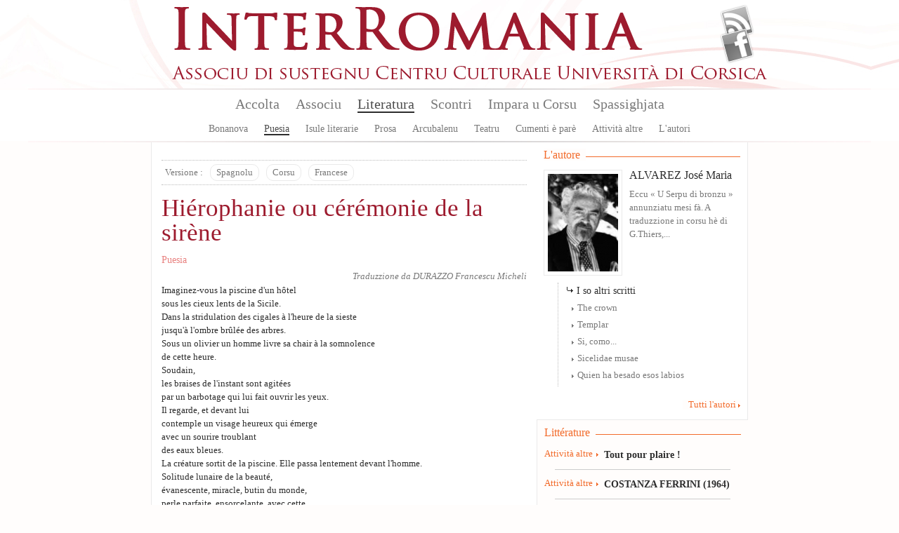

--- FILE ---
content_type: text/html; charset=utf-8
request_url: https://interromania.com/fr/literatura/puesia/hierofania-o-ceremonia-de-la-sirena-157.html?versione=francese
body_size: 9079
content:
<!DOCTYPE html PUBLIC "-//W3C//DTD XHTML+RDFa 1.0//EN"
  "http://www.w3.org/MarkUp/DTD/xhtml-rdfa-1.dtd">
<!--[if lt IE 7]> <html class="no-js lt-ie9 lt-ie8 lt-ie7" xmlns="http://www.w3.org/1999/xhtml" xml:lang="fr" version="XHTML+RDFa 1.0" dir="ltr"
  xmlns:content="http://purl.org/rss/1.0/modules/content/"
  xmlns:dc="http://purl.org/dc/terms/"
  xmlns:foaf="http://xmlns.com/foaf/0.1/"
  xmlns:og="http://ogp.me/ns#"
  xmlns:rdfs="http://www.w3.org/2000/01/rdf-schema#"
  xmlns:sioc="http://rdfs.org/sioc/ns#"
  xmlns:sioct="http://rdfs.org/sioc/types#"
  xmlns:skos="http://www.w3.org/2004/02/skos/core#"
  xmlns:xsd="http://www.w3.org/2001/XMLSchema#"> <![endif]-->
<!--[if IE 7]> <html class="no-js lt-ie9 lt-ie8" xmlns="http://www.w3.org/1999/xhtml" xml:lang="fr" version="XHTML+RDFa 1.0" dir="ltr"
  xmlns:content="http://purl.org/rss/1.0/modules/content/"
  xmlns:dc="http://purl.org/dc/terms/"
  xmlns:foaf="http://xmlns.com/foaf/0.1/"
  xmlns:og="http://ogp.me/ns#"
  xmlns:rdfs="http://www.w3.org/2000/01/rdf-schema#"
  xmlns:sioc="http://rdfs.org/sioc/ns#"
  xmlns:sioct="http://rdfs.org/sioc/types#"
  xmlns:skos="http://www.w3.org/2004/02/skos/core#"
  xmlns:xsd="http://www.w3.org/2001/XMLSchema#"> <![endif]-->
<!--[if IE 8]> <html class="no-js lt-ie9" xmlns="http://www.w3.org/1999/xhtml" xml:lang="fr" version="XHTML+RDFa 1.0" dir="ltr"
  xmlns:content="http://purl.org/rss/1.0/modules/content/"
  xmlns:dc="http://purl.org/dc/terms/"
  xmlns:foaf="http://xmlns.com/foaf/0.1/"
  xmlns:og="http://ogp.me/ns#"
  xmlns:rdfs="http://www.w3.org/2000/01/rdf-schema#"
  xmlns:sioc="http://rdfs.org/sioc/ns#"
  xmlns:sioct="http://rdfs.org/sioc/types#"
  xmlns:skos="http://www.w3.org/2004/02/skos/core#"
  xmlns:xsd="http://www.w3.org/2001/XMLSchema#"> <![endif]-->
<!--[if gt IE 8]><!--> <html class="no-js" xmlns="http://www.w3.org/1999/xhtml" xml:lang="fr" version="XHTML+RDFa 1.0" dir="ltr"
  xmlns:content="http://purl.org/rss/1.0/modules/content/"
  xmlns:dc="http://purl.org/dc/terms/"
  xmlns:foaf="http://xmlns.com/foaf/0.1/"
  xmlns:og="http://ogp.me/ns#"
  xmlns:rdfs="http://www.w3.org/2000/01/rdf-schema#"
  xmlns:sioc="http://rdfs.org/sioc/ns#"
  xmlns:sioct="http://rdfs.org/sioc/types#"
  xmlns:skos="http://www.w3.org/2004/02/skos/core#"
  xmlns:xsd="http://www.w3.org/2001/XMLSchema#"> <!--<![endif]-->

<head profile="http://www.w3.org/1999/xhtml/vocab">
  <meta http-equiv="Content-Type" content="text/html; charset=utf-8" />
<meta name="Generator" content="Drupal 7 (http://drupal.org)" />
<link rel="canonical" href="/fr/literatura/puesia/hierofania-o-ceremonia-de-la-sirena-157.html" />
<link rel="shortlink" href="/fr/node/157" />
<link rel="shortcut icon" href="https://interromania.com/sites/all/themes/interRomania/favicon.ico" type="image/vnd.microsoft.icon" />
  <title>Hierofania o ceremonia de la sirena | InterRomania</title>
  <link type="text/css" rel="stylesheet" href="https://interromania.com/sites/default/files/css/css_xE-rWrJf-fncB6ztZfd2huxqgxu4WO-qwma6Xer30m4.css" media="all" />
<link type="text/css" rel="stylesheet" href="https://interromania.com/sites/default/files/css/css_Dp2hIfXtLQBttSNrETAl59izBieDwmNiWcsAEzZUFYE.css" media="all" />
<link type="text/css" rel="stylesheet" href="https://interromania.com/sites/default/files/css/css_GOOR5UhvF97Bm8m6z0Wq04afrxf350xu7JPbHp7ZRr4.css" media="all" />
<link type="text/css" rel="stylesheet" href="https://interromania.com/sites/default/files/css/css_PEgqAF7KBxd-vSYT8hlgGKuFVYVrlwrgx4dkwe2XAIY.css" media="all" />
<link type="text/css" rel="stylesheet" href="https://interromania.com/sites/default/files/css/css_vv4RnhqI8tXoaQju-xY5Jqwnnqtx_USYqF2iM2h73LI.css" media="all" />
<link type="text/css" rel="stylesheet" href="https://interromania.com/sites/default/files/css/css_lDQvn9gAcynM1ZdVhCSn3CHi5htBL1zNbugqr5tNx1k.css" media="print" />
  <script type="text/javascript" src="https://interromania.com/sites/default/files/js/js_vDrW3Ry_4gtSYaLsh77lWhWjIC6ml2QNkcfvfP5CVFs.js"></script>
<script type="text/javascript" src="https://interromania.com/sites/all/libraries/mediaelement/build/mediaelement-and-player.min.js?v=4"></script>
<script type="text/javascript" src="https://interromania.com/sites/default/files/js/js_IfMCH1o4K_O4ro0fwYHrd8Ci49uja6uXyqZ6ejkc3gs.js"></script>
<script type="text/javascript" src="https://interromania.com/sites/default/files/js/js_WK124eHgocsvesjYM25Tvk0rKNOQ6w37dbMmf0ftQpc.js"></script>
<script type="text/javascript" src="https://interromania.com/sites/default/files/js/js__xyxijnajhb8dt-O1mlspwiO1GeUYxgNVPji3BwP9ms.js"></script>
<script type="text/javascript">
<!--//--><![CDATA[//><!--
jQuery.extend(Drupal.settings, {"basePath":"\/","pathPrefix":"fr\/","ajaxPageState":{"theme":"interRomania","theme_token":"i7Z0OTA7J2GxMQLosoHoawTuj6loeRCZ6L-Dj010f5I","js":{"misc\/jquery.js":1,"misc\/jquery.once.js":1,"misc\/drupal.js":1,"sites\/all\/libraries\/mediaelement\/build\/mediaelement-and-player.min.js":1,"misc\/ajax.js":1,"public:\/\/languages\/fr_yD1NAkzHJ-a-j0i66MDhEVuDBpp4OfUrTWA149jlCCk.js":1,"sites\/all\/libraries\/colorbox\/jquery.colorbox-min.js":1,"sites\/all\/modules\/colorbox\/js\/colorbox.js":1,"sites\/all\/modules\/colorbox\/styles\/default\/colorbox_style.js":1,"sites\/all\/modules\/colorbox\/js\/colorbox_load.js":1,"sites\/all\/modules\/colorbox\/js\/colorbox_inline.js":1,"sites\/all\/modules\/mediaelement\/mediaelement.js":1,"sites\/all\/modules\/video\/js\/video.js":1,"misc\/progress.js":1,"sites\/all\/modules\/colorbox_node\/colorbox_node.js":1,"sites\/all\/themes\/interRomania\/scripts\/libs\/jquery-1.7.1.min.js":1,"sites\/all\/themes\/interRomania\/scripts\/plugins\/swfobject.js":1,"sites\/all\/themes\/interRomania\/scripts\/plugins\/jquery.jcarousel.min.js":1,"sites\/all\/themes\/interRomania\/scripts\/plugins\/jQuery.scrollable.js":1,"sites\/all\/themes\/interRomania\/scripts\/plugins.js":1,"sites\/all\/themes\/interRomania\/scripts\/script.js":1,"sites\/all\/themes\/interRomania\/scripts\/global.js":1},"css":{"modules\/system\/system.base.css":1,"modules\/system\/system.menus.css":1,"modules\/system\/system.messages.css":1,"modules\/system\/system.theme.css":1,"sites\/all\/libraries\/mediaelement\/build\/mediaelementplayer.min.css":1,"sites\/all\/modules\/calendar\/css\/calendar_multiday.css":1,"sites\/all\/modules\/colorbox_node\/colorbox_node.css":1,"sites\/all\/modules\/date\/date_api\/date.css":1,"sites\/all\/modules\/date\/date_popup\/themes\/datepicker.1.7.css":1,"modules\/field\/theme\/field.css":1,"sites\/all\/modules\/interRomania\/ir_dictionnaire\/ir_dictionnaire.css":1,"sites\/all\/modules\/interRomania\/ir_exercices\/styles.css":1,"sites\/all\/modules\/interRomania\/ir_homepage_lecon\/ir_homepage_lecon.css":1,"sites\/all\/modules\/interRomania\/ir_ricerca\/ir_ricerca.css":1,"sites\/all\/modules\/interRomania\/ir_spassighjata\/ir_spassighjata.css":1,"modules\/node\/node.css":1,"modules\/user\/user.css":1,"sites\/all\/modules\/views\/css\/views.css":1,"sites\/all\/modules\/ckeditor\/css\/ckeditor.css":1,"sites\/all\/modules\/colorbox\/styles\/default\/colorbox_style.css":1,"sites\/all\/modules\/ctools\/css\/ctools.css":1,"sites\/all\/modules\/video\/css\/video.css":1,"sites\/all\/modules\/print\/print_ui\/css\/print_ui.theme.css":1,"sites\/all\/themes\/interRomania\/styles\/style.css":1,"sites\/all\/themes\/interRomania\/styles\/reset.css":1,"sites\/all\/themes\/interRomania\/styles\/tools.css":1,"sites\/all\/themes\/interRomania\/styles\/global.css":1,"sites\/all\/themes\/interRomania\/styles\/layout.css":1,"sites\/all\/themes\/interRomania\/styles\/node.css":1,"sites\/all\/themes\/interRomania\/styles\/www.css":1,"sites\/all\/themes\/interRomania\/styles\/print.css":1}},"colorbox":{"opacity":"0.85","current":"{current} sur {total}","previous":"\u00ab Pr\u00e9c.","next":"Suivant \u00bb","close":"Fermer","maxWidth":"98%","maxHeight":"98%","fixed":true,"mobiledetect":true,"mobiledevicewidth":"480px"},"mediaelementAll":true,"colorbox_node":{"width":"600px","height":"600px"}});
//--><!]]>
</script>
	<!--[if lt IE 9]>
		<script src="//html5shiv.googlecode.com/svn/trunk/html5.js"></script>
		<script>window.html5 || document.write('<script src="scripts/libs/html5.js"><\/script>')</script>
	<![endif]-->
</head>
<body class="html not-front not-logged-in no-sidebars page-node page-node- page-node-157 node-type-article-litteraire i18n-fr" >
	<!--[if lte IE 7]> <link rel="stylesheet" href="styles/styles-ie.css" /> <div class="alert-ie" style="display:none"> <p><strong>Attention ! </strong> Votre navigateur (Internet Explorer 6 ou 7) présente de sérieuses lacunes en terme de sécurité et de performances, dues à son obsolescence.<br>En conséquence, ce site sera consultable mais de manière moins optimale qu'avec un navigateur récent (<a href="http://www.browserforthebetter.com/download.html" style="color: #fff;">Internet Explorer 8+</a>, <a href="http://www.mozilla-europe.org/fr/firefox/" style="color: #fff;">Firefox</a>, <a href="http://www.google.com/chrome?hl=fr" style="color: #fff;">Chrome</a>, <a href="http://www.apple.com/fr/safari/download/" style="color: #fff;">Safari</a>,...)</p> </div> <![endif]-->
<!-- IE6 -->
<!--[if lte IE 6]> <style type="text/css">img, div { behavior: url(scripts/libs/iepngfix/iepngfix.htc) } </style> <![endif]-->

  <div id="skip-link">
    <a href="#main-content" class="element-invisible element-focusable">Aller au contenu principal</a>
  </div>
    <!-- IE6 CAY LE MAL -->
<!--[if lte IE 6]> <style type="text/css">img, div { behavior: url(/site/all/themes/interRomania/scripts/lib/iepngfix/iepngfix.htc) } </style> <![endif]-->

<header role="banner" id="header">
	<div class="wpr_hdr clearfix">
			<h1 class="wpr_logo"><a href="/fr" title="InterRomania Associu di sustegnu Centru Culturale Universita di Corsica" rel="home" id="logo"><img src="https://interromania.com/sites/all/themes/interRomania/logo.png" alt="InterRomania Associu di sustegnu Centru Culturale Universita di Corsica" /></a></h1>
		    <div id="block-ir-btns-flux-block-ir-btns-flux" class="block block block-ir-btns-flux">
				<div class="content">
	    <div class="lks_web"><a href="/corsu-cismuntincu/rss.xml" title="Abonnez-vous à nos flux RSS" rel="nofollow" class="lk_rss" target="_blank">Flux Rss</a><a href="/corsu-cismuntincu/node/883" title="Suivez-nous sur FAcebook" class="lk_fb">Facebook</a></div>	</div>
</div>
	</div>
	    <nav id="wprmenu" class="wpr_menu clearfix" role="navigation"><ul class="menu"><li class="first leaf menu-mlid-396"><a href="/fr" title="">Accolta</a></li>
<li class="expanded menu-mlid-398"><a href="/fr/associu/presentazione-1.html" title="">Associu</a><ul class="menu"><li class="first leaf menu-mlid-397"><a href="/fr/associu/presentazione-1.html">Presentazione</a></li>
<li class="leaf menu-mlid-401"><a href="/fr/associu/urganizazione-2.html">Urganizazione</a></li>
<li class="leaf menu-mlid-399"><a href="/fr/associu/vita-di-lassociu-16.html" title="">Vita di l'associu</a></li>
<li class="leaf menu-mlid-400"><a href="/fr/associu/partenarii-17.html" title="">Partenarii</a></li>
<li class="leaf menu-mlid-402"><a href="/fr/associu/publicazione">Publicazione</a></li>
<li class="leaf menu-mlid-429"><a href="/fr/associu/prugramazione/annu">Prugramazione</a></li>
<li class="last leaf menu-mlid-124"><a href="/fr/contact" title="">Piglià cuntattu</a></li>
</ul></li>
<li class="expanded menu-mlid-413 active-trail"><a href="/fr/literatura" class="active-trail">Literatura</a><ul class="menu"><li class="first leaf menu-mlid-414"><a href="/fr/literatura/bonanova-7.html" title="">Bonanova</a></li>
<li class="leaf menu-mlid-415 active-trail"><a href="/fr/literatura/puesia-8.html" title="" class="active-trail">Puesia</a></li>
<li class="leaf menu-mlid-416"><a href="/fr/literatura/isule-literarie-9.html" title="">Isule literarie</a></li>
<li class="leaf menu-mlid-417"><a href="/fr/literatura/prosa-10.html" title="">Prosa</a></li>
<li class="leaf menu-mlid-418"><a href="/fr/literatura/arcubalenu-11.html" title="">Arcubalenu</a></li>
<li class="leaf menu-mlid-419"><a href="/fr/literatura/teatru-12.html" title="">Teatru</a></li>
<li class="leaf menu-mlid-824"><a href="/fr/literatura/cumenti-e-pare-50.html" title="">Cumenti è parè</a></li>
<li class="leaf menu-mlid-420"><a href="/fr/literatura/attivita-altre-13.html" title="">Attività altre</a></li>
<li class="last leaf menu-mlid-466"><a href="/fr/literatura/l-autori">L'autori</a></li>
</ul></li>
<li class="expanded menu-mlid-422"><a href="/fr/scontri">Scontri</a><ul class="menu"><li class="first leaf menu-mlid-423"><a href="/fr/scontri/baratti-14.html" title="">Baratti</a></li>
<li class="leaf menu-mlid-424"><a href="/fr/scontri/cunferenze-15.html" title="">Cunferenze</a></li>
<li class="last leaf menu-mlid-1115"><a href="/fr/scontri/attelli-91.html" title="">Attelli</a></li>
</ul></li>
<li class="expanded menu-mlid-2517"><a href="/fr/impara-u-corsu/lezzioni" title="">Impara u Corsu</a><ul class="menu"><li class="first leaf menu-mlid-2519"><a href="/fr/impara-u-corsu/lezzioni" title="">Lezzioni</a></li>
<li class="leaf menu-mlid-2527"><a href="/fr/impara-u-corsu/dizziunariu-corsu" title="">Dictionnaire</a></li>
<li class="leaf menu-mlid-2525"><a href="/fr/impara-u-corsu/vocabulariu" title="">Vucabulariu</a></li>
<li class="last leaf menu-mlid-2526"><a href="/fr/impara-u-corsu/gramatica" title="">Grammaire</a></li>
</ul></li>
<li class="last expanded menu-mlid-2612"><a href="/fr/spassighjata" title="Balades et randonnées">Spassighjata</a><ul class="menu"><li class="first leaf menu-mlid-2613"><a href="/fr/spassighjata" title="">E Spassighjate</a></li>
<li class="leaf menu-mlid-2614"><a href="/fr/spassighjata/in-i-rughjoni-488.html" title="">Spassighjata in i rughjoni</a></li>
<li class="leaf menu-mlid-2615"><a href="/fr/spassighjata/pedighja-pe-u-suminatu-492.html" title="">Pedighjà pè u suminatu</a></li>
<li class="leaf menu-mlid-2616"><a href="/fr/spassighjata/literarie-e-pedagogiche-486.html" title="">Spassighjata literarie è pedagogiche</a></li>
<li class="last leaf menu-mlid-2603"><a href="/fr/spassighjata/cumune">Spassighjata pe cumune</a></li>
</ul></li>
</ul></nav><script type="text/javascript">sMn();</script></header>

<div id="ctr" class="clearfix nohp" role="main">
	
		
	<section id="ctrmain" class="clearfix" role="content">
		
						    		
		<div class="wpr_ctr">
					
					    		    					        <div class="tabs">
		          		        </div>
      		      				    			    <div class="wpr_tabs clearfix"><div class="btn label">Versione : </div><div class="btn"><a href="/fr/literatura/puesia/hierofania-o-ceremonia-de-la-sirena-157.html" rel="nofollow" title="Vesione uriginale" class="active">Spagnolu</a></div><div class="btn"><a href="/fr/literatura/puesia/hierofania-o-ceremonia-de-la-sirena-157.html?versione=corsu" title="Versione in Corsu" rel="version" class="active">Corsu</a></div><div class="btn"><a href="/fr/literatura/puesia/hierofania-o-ceremonia-de-la-sirena-157.html?versione=francese" title="Versione in Francese" rel="version" class="active">Francese</a></div></div><article id="narticlelitteraire" class="wpr_art">
	<header class="wpr_hdr">
		<hgroup>
			<h1 class="titre_art">Hiérophanie ou cérémonie de la sirène</h1><h2 class="tag"><a href="/fr/literatura/puesia-8.html" rel="tag" title="Puesia">Puesia</a></h2></hgroup></header><div class="wpr_ctt clearfix"><div class="auteur_vers">Traduzzione da <h3 class="auteur"><a href="/fr/literatura/l-autori/durazzo-francescu-micheli-19.html" rel="tag" title="DURAZZO Francescu Micheli">DURAZZO Francescu Micheli</a></h3></div><div class="items clearfix"><div class="txt_art" id="txt0">  Imaginez-vous la piscine d'un hôtel<br />sous les cieux lents de la Sicile.<br />Dans la stridulation des cigales à l'heure de la sieste<br />jusqu'à l'ombre brûlée des arbres.<br />Sous un olivier un homme livre sa chair à la somnolence<br />de cette heure.<br />Soudain,<br />les braises de l'instant sont agitées<br />par un barbotage qui lui fait ouvrir les yeux.<br />Il regarde, et devant lui<br />contemple un visage heureux qui émerge<br />avec un sourire troublant<br />des eaux bleues.<br />La créature sortit de la piscine. Elle passa lentement devant l'homme.<br />Solitude lunaire de la beauté,<br />évanescente, miracle, butin du monde,<br />perle parfaite, ensorcelante, avec cette<br />fastueuse qualité de soie<br />de jeunesse, fraîchement sortie<br />de la brutale chrysalide enfantine<br />comme un être fabuleux, flux de Venus.<br />Elle passa lentement,<br />et s'étendit, non loin de lui, au soleil.<br />La lumière brillait sur sa peau mouillée. Et ce sourire sur sa<br />bouche, ces yeux perdus.<br />L'homme pense : « C'est quelque chose de métaphysique. En [soi-même,<br />qui se réjouit en son existence miraculeuse<br />et qui offre à ce soleil de Dieux<br />l'orgueil de son existence ».<br />Durant un long moment l'homme la contemple.<br />Il se délecte en admirant<br />sa peau luxueuse, depuis ce cou<br />de perdition<br />jusqu'à l'éclatante courbe de ses fesses ;<br />le pouvoir mythique de ces jambes brunes,<br />le duvet blond qui brille,<br />son ventre creux, ambigu,<br />sa bouche, qu'il rêve chaude,<br />ses yeux, qui soudain s'ouvrent, et regardent,<br />regardent le monde<br />voulant en faire sa conquête.<br />L'homme se sent comme sous l'effet d'un narcotique. Il se<br />dit « Étaient-ils ainsi ce sourire<br />et ces yeux, ce<br />soir de sang et de poussière<br />sur cette<br />muraille lointaine ? »<br />La créature, lentement, s'étirant<br />comme si elle se dégourdissait<br />dans son lit, au réveil, tourne<br />son visage vers lui.<br />Ces yeux brillent comme la mer.<br />Quelque chose de sauvage niche dans cette chair, comme<br />si palpitait<br />dans la force aveugle qui fit le monde,<br />cette première lumière qui sépara les ténèbres.<br />« Être mystérieux - pense l'homme -<br />qui flottes sur ma vie<br />comme la Lune sur le grand calme des mers,<br />où conduis-tu mon désir ? »<br />Alors, elle se leva. Elle passa<br />à côté de moi. Je sentis son odeur.<br />Ses yeux me frôlèrent.<br />Entre ses lèvres brillaient de petites dents.<br />Je la vis s'éloigner vers le bar.<br />« Ou peut-être - dis-je - n'es-tu rien venu<br />me donner ni me demander.<br />Seulement que je te contemple<br />et repose dans ce sortilège de ce que je suis devenu. »<br />C'était la Beauté. Création sans ombres, chair<br />glorieuse, non<br />seulement pour l'aimer,<br />pour jouir de sa grâce, mais<br />pour la vénérer comme l'un de<br />ces<br />sommets de la vie<br />où il semble que la Nature rende<br />hommage au mystère de son origine.<br />« Amour…», dis-je.<br />Et je tendis les mains vers toi.<br />Mais je ne touchai que de l'air enflammé.<br /> <br />Mais comme si la force de cette invocation<br />avait été une main caressant sa nuque,<br />la créature se retourna<br />et me regarda. Ses yeux<br />rirent. Elle se pourlécha. Ses dents brillèrent au soleil.<br />Et ce fut comme si l'air s'était fait toile<br />et qu'en elle ta beauté avait laissé son exsudation d'or.<br />Alors je compris.<br />Ce n'était pas que du Désir. Ou c'était un Désir qui brûlait<br />au-delà de toi<br />ce qui embrasait mes entrailles et ma mémoire.<br />Ce que cet être me donnait<br />c'était la dissolution dans l'instinct<br />- comme le sang chaud de l'animal chassé -,<br />la tension<br />même de l'Art. Où<br />me fondre.<br />L'anéantissement dans la Beauté.<br /> <br />« C'est la flamme qui éclaire<br />les cavernes de la Mort », me<br />dis-je.<br />Et cet homme t'adora comme un Dieu.  </div></div></div>
	<footer class="wpr_ftr"><div class="more_lk"><a href="/fr/lingua/francese-25.html" rel="tag" title="Tutti l&#039;articuli di « Francese »">Tutti l&#039;articuli di « Francese »</a></div></footer>
</article><div class="wpr_tools"><div class="wpr_tools_content clearfix"><a href="/fr/print/literatura/puesia/hierofania-o-ceremonia-de-la-sirena-157.html" class="btn_prt" target="_blank" title="Imprimer" rel="nofollow">Imprimer</a><a href="/fr/printmail/literatura/puesia/hierofania-o-ceremonia-de-la-sirena-157.html" class="btn_mail" title="Envoyer par e-mail" rel="nofollow">Envoyer par e-mail</a><a href="http://www.facebook.com/share.php?u=https%3A%2F%2Finterromania.comliteratura%2Fpuesia%2Fhierofania-o-ceremonia-de-la-sirena-157.html" class="btn_facebook" target="_blank" title="Partager sur facebook" rel="nofollow">Partager sur facebook</a><a href="http://www.twitter.com/home?status=Hierofania+o+ceremonia+de+la+sirena+-+https%3A%2F%2Finterromania.comliteratura%2Fpuesia%2Fhierofania-o-ceremonia-de-la-sirena-157.html" class="btn_twitter" target="_blank" title="Partager sur Twitter" rel="nofollow">Partager sur Twitter</a><a href="https://plusone.google.com/_/+1/confirm?hl=fr-FR&amp;url=https%3A%2F%2Finterromania.comliteratura%2Fpuesia%2Fhierofania-o-ceremonia-de-la-sirena-157.html" class="btn_google" target="_blank" title="Partager sur Google+" rel="nofollow">Partager sur Google+</a></div></div><script type="text/javascript">
		if( $('.wpr_tools') )
		{
			var tmplgt = $('.wpr_tools a:first').width();
			$('.wpr_tools a:first').css('margin-left', '0px');
			var tmpnbr = $('.wpr_tools a').length;
			$('.wpr_tools .wpr_tools_content').css('width', Number((tmplgt*tmpnbr)+(tmpnbr*20)) );

			$('.wpr_tools a').each(function(index, el){
				if( index > 1 )
				{
					$(this).click(function(){

						if( index == 1 )
						{
							var tmpwidth = 450;
		                    var tmpheight = 650;
		                    var scrollbar = 'yes';
						}
						else
						{
							var tmpwidth = 600;
	                    	var tmpheight = 400;
	                    	var scrollbar = 'no';
						}
	                    if(window.innerWidth)
	                    {
	                            var tmpleft = (window.innerWidth-tmpwidth)/2;
	                            var tmptop = (window.innerHeight-tmpheight)/2;
	                    }
	                    else
	                    {
	                            var tmpleft = (document.body.clientWidth-tmpwidth)/2;
	                            var tmptop = (document.body.clientHeight-tmpheight)/2;
	                    }
	                    
						window.open ($(this).attr('href'), $(this).attr('title'), config='height='+tmpheight+', width='+tmpwidth+', top='+tmptop+', left='+tmpleft+', toolbar=no, menubar=no, scrollbars='+scrollbar+', resizable=no, location=no, directories=no, status=no')
						return false;
					})
				}
			});
		}
	</script>			<div class="top_page"><a href="#header" rel="nofollow"></a></div>
		</div>
		
				<aside class="wpr_right clearfix">
			    <div class="wpr_aside_aut block">
	<div class="blk_titre"><span>L'autore</span></div>
	<div class="content"><article class="l_auteur clearfix first last"><figure class="wpr_img_art"><a href="/fr/literatura/l-autori/alvarez-jose-maria-148.html"><img typeof="foaf:Image" src="https://interromania.com/sites/default/files/styles/image_100xx/public/jose_maria_alvarez.jpg?itok=PKkv_oLk" alt="ALVAREZ José Maria" /></a></figure><h1 class="titre_art"><a href="/fr/literatura/l-autori/alvarez-jose-maria-148.html">ALVAREZ José Maria</a></h1><p class="txt_art">Eccu &laquo; U Serpu di bronzu &raquo; annunziatu mesi fà. A traduzzione in corsu hè di G.Thiers,...</p></article><div class="altri_scritti">
					<div class="subtitle_art">I so altri scritti</div><ul><li><a href="/fr/literatura/puesia/crown-165.html" rel="nofollow" title="The crown ">The crown </a></li><li><a href="/fr/literatura/puesia/templar-164.html" rel="nofollow" title="Templar">Templar</a></li><li><a href="/fr/literatura/puesia/si-como-163.html" rel="nofollow" title="Si, como...">Si, como...</a></li><li><a href="/fr/literatura/puesia/sicelidae-musae-162.html" rel="nofollow" title="Sicelidae musae">Sicelidae musae</a></li><li><a href="/fr/literatura/puesia/quien-ha-besado-esos-labios-161.html" rel="nofollow" title="Quien ha besado esos labios">Quien ha besado esos labios</a></li></ul>
				</div><div class="more_lk"><a href="/literatura/l-autori" title="Tutti l'autori">Tutti l'autori</a></div></div>
</div><div class="wpr_aside_block block_ctx block">
	<div class="blk_titre"><span>Littérature</span></div>
	<div class="content"><article class="wpr_art clearfix type_article_litteraire first"><header class="wpr_hdr"><hgroup><h2 class="tag"><a href="/fr/literatura/attivita-altre-13.html" title="Attività altre" rel="tag">Attività altre</a></h2><h1 class="titre_art"><a href="/fr/literatura/attivita-altre/tout-pour-plaire-16282.html" title="Tout pour plaire !">Tout pour plaire !</a></h1></hgroup></header></article><hr/><article class="wpr_art clearfix type_article_litteraire"><header class="wpr_hdr"><hgroup><h2 class="tag"><a href="/fr/literatura/attivita-altre-13.html" title="Attività altre" rel="tag">Attività altre</a></h2><h1 class="titre_art"><a href="/fr/literatura/attivita-altre/costanza-ferrini-1964-16281.html" title="COSTANZA FERRINI (1964)">COSTANZA FERRINI (1964)</a></h1></hgroup></header></article><hr/><article class="wpr_art clearfix type_lien"><header class="wpr_hdr"><hgroup><h2 class="tag"><a href="/fr/literatura/attivita-altre-13.html" title="Attività altre" rel="tag">Attività altre</a></h2><h1 class="titre_art"><a href="/fr/node/16280" class="lk_pdf" rel="nofollow">Vocabolario Butese</a></h1></hgroup></header></article><hr/><article class="wpr_art clearfix type_article_litteraire"><header class="wpr_hdr"><hgroup><h2 class="tag"><a href="/fr/literatura/attivita-altre-13.html" title="Attività altre" rel="tag">Attività altre</a></h2><h1 class="titre_art"><a href="/fr/literatura/attivita-altre/u-mediterraniu-cume-una-fronda-16278.html" title="U MEDITERRANIU CUM’È UNA FRONDA...">U MEDITERRANIU CUM’È UNA FRONDA...</a></h1></hgroup></header></article><hr/><article class="wpr_art clearfix type_article_litteraire last"><header class="wpr_hdr"><hgroup><h2 class="tag"><a href="/fr/literatura/attivita-altre-13.html" title="Attività altre" rel="tag">Attività altre</a></h2><h1 class="titre_art"><a href="/fr/literatura/attivita-altre/vaghjime-vizzavona-16275.html" title="Vaghjime in Vizzavona">Vaghjime in Vizzavona</a></h1></hgroup></header></article><div class="more_lk"><a href="/fr/literatura" title="Tutti l&#039;articuli di Literatura" rel="nofollow">Tutti l&#039;articuli di Literatura</a></div></div>
</div>		</aside>
			</section>
	
		
</div>

<footer id="footer">
			    <div class="hdr_ftr"><a href="/fr/contact" rel="nofollow">Cuntattu</a> - <a href="/fr/associu/presentazione-1.html" rel="nofollow">Presentazione</a> - <a href="/fr/associu/partenarii-17.html" rel="nofollow">Partenarii</a> - <a href="/fr/pianu_di_u_situ.html">Pianu di u situ</a><span class="legales">© 2026 InterRomania tutti i diritti riservati</span>
</div>
<div class="wpr_ftr clearfix">
	<div class="ftr_part part_0"><h3 class="titre_ftr">Lingue</h3><ul><li><a href="/fr/lingua/corsu-22.html" title="Corsu : 391 articuli e 232 traduzzione.">Corsu</a></li><li><a href="/fr/lingua/francese-25.html" title="Francese : 263 articuli e 627 traduzzione.">Francese</a></li><li><a href="/fr/lingua/talianu-23.html" title="Talianu : 124 articuli e 93 traduzzione.">Talianu</a></li><li><a href="/fr/lingua/sardu-26.html" title="Sardu : 82 articuli e 42 traduzzione.">Sardu</a></li><li><a href="/fr/lingua/catalanu-24.html" title="Catalanu : 60 articuli e 86 traduzzione.">Catalanu</a></li><li><a href="/fr/lingua/purtughese-45.html" title="Purtughese : 59 articuli e 12 traduzzione.">Purtughese</a></li><li><a href="/fr/lingua/maltese-42.html" title="Maltese : 24 articuli">Maltese</a></li><li><a href="/fr/lingua/spagnolu-38.html" title="Spagnolu : 24 articuli e 21 traduzzione.">Spagnolu</a></li><li><a href="/fr/lingua/sicilianu-48.html" title="Sicilianu : 21 articuli e 10 traduzzione.">Sicilianu</a></li><li><a href="/fr/lingua/castillianu-44.html" title="Castillianu : 11 articuli e 1 traduzzione.">Castillianu</a></li><li><a href="/fr/literatura/" title="Tutte e lingue" class="more_lk" rel="nofollow">Tutte e lingue</a></li></ul></div><div class="ftr_part part_1"><h3 class="titre_ftr">L'autore</h3><ul><li><a href="/fr/literatura/l-autori/thiers-ghjacumu-6.html" title="72 articuli da THIERS Ghjacumu">THIERS Ghjacumu</a></li><li><a href="/fr/literatura/l-autori/durazzo-francescu-micheli-19.html" title="55 articuli da DURAZZO Francescu Micheli">DURAZZO Francescu Micheli</a></li><li><a href="/fr/literatura/l-autori/branco-rosa-alice-203.html" title="51 articuli da BRANCO Rosa Alice">BRANCO Rosa Alice</a></li><li><a href="/fr/literatura/l-autori/gattaceca-patrizia-59.html" title="48 articuli da GATTACECA Patrizia">GATTACECA Patrizia</a></li><li><a href="/fr/literatura/l-autori/friggieri-oliver-376.html" title="46 articuli da FRIGGIERI Oliver">FRIGGIERI Oliver</a></li><li><a href="/fr/literatura/l-autori/arca-antoni-12.html" title="43 articuli da ARCA Antoni">ARCA Antoni</a></li><li><a href="/fr/literatura/l-autori/di-meglio-alanu-49.html" title="42 articuli da DI MEGLIO Alanu">DI MEGLIO Alanu</a></li><li><a href="/fr/literatura/l-autori/al-masri-maram-33.html" title="37 articuli da AL MASRI Maram">AL MASRI Maram</a></li><li><a href="/fr/literatura/l-autori/katunaric-drazen-681.html" title="33 articuli da KATUNARIC Drazen">KATUNARIC Drazen</a></li><li><a href="/fr/literatura/l-autori/sole-leonardo-288.html" title="30 articuli da SOLE Leonardo">SOLE Leonardo</a></li><li><a href="/fr/literatura/l-autori/" title="Tutti l&#039;autori" class="more_lk" rel="nofollow">Tutti l'autori</a></li></ul></div><div class="ftr_part part_2"><h3 class="titre_ftr">Prugramazione</h3><ul><li><a href="/fr/associu/prugramazione/annu/" title="A prugramazione sana sana" class="more_lk" rel="nofollow">A prugramazione sana sana</a></li></ul></div><div class="ftr_part part_3"><h3 class="titre_ftr">Edizioni</h3><ul><li><a href="/fr/associu/publicazione/edizione/albiana-ccu-95.html" title="9 publicazioni">Albiana-CCU</a></li><li><a href="/fr/associu/publicazione/edizione/albiana-18.html" title="8 publicazioni">Albiana</a></li><li><a href="/fr/associu/publicazione/edizione/albiana-ccu-112.html" title="3 publicazioni">ALBIANA / CCU</a></li><li><a href="/fr/literatura/" title="Tutte l‘edizioni" class="more_lk" rel="nofollow">Tutte l'edizioni</a></li></ul></div></div>		<p class="site-infos">
		<a href="http://www.maestru.fr/" target="_blank" rel="designer">Réalisé par Maestru.fr</a>
	</p>
</footer>
    
  <script>
	  (function(i,s,o,g,r,a,m){i['GoogleAnalyticsObject']=r;i[r]=i[r]||function(){
	  (i[r].q=i[r].q||[]).push(arguments)},i[r].l=1*new Date();a=s.createElement(o),
	  m=s.getElementsByTagName(o)[0];a.async=1;a.src=g;m.parentNode.insertBefore(a,m)
	  })(window,document,'script','//www.google-analytics.com/analytics.js','ga');
	
	  ga('create', 'UA-34337234-1', 'interromania.com');
	  ga('send', 'pageview');
	
	</script>
</body>
</html>
